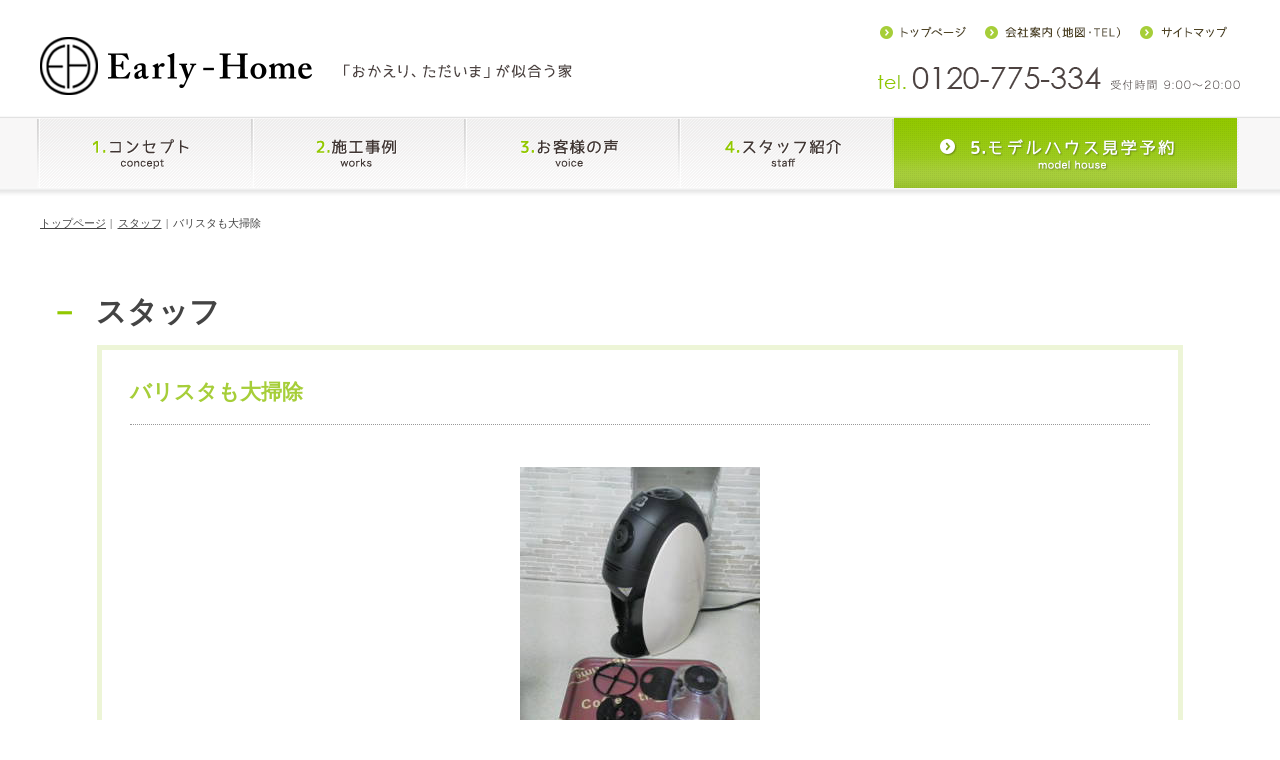

--- FILE ---
content_type: text/html; charset=UTF-8
request_url: https://early-home.co.jp/2013/10/18/%E3%83%90%E3%83%AA%E3%82%B9%E3%82%BF%E3%82%82%E5%A4%A7%E6%8E%83%E9%99%A4/
body_size: 11037
content:
<!DOCTYPE html>
<html lang="ja">
<head>
<meta charset="UTF-8">
<meta name="viewport" content="width=device-width, initial-scale=1.0, minimum-scale=1.0, maximum-scale=1.0, user-scalable=0">
<meta name="Keywords" content="群馬県,桐生市,伊勢崎市,新築,リフォーム,外構,注文住宅,アーリーホーム">
<meta name="Description" content="群馬県の桐生市・太田市・伊勢崎市でお洒落な平屋デザイン住宅を提供しているアーリーホーム。無垢材を各所に使い、癒しと健康的な空間を演出。本格注文住宅ならではの飽きの来ないデザインで桐生市の風土に合った佇まいを実現。群馬県で平屋デザイン住宅をご検討の際は是非モデルハウスへ！">

<meta http-equiv="X-UA-Compatible" content="IE=edge">
<meta name="format-detection" content="telephone=no">
<script>
$isltIe9 = false;
</script>
<!--[if lt IE 9]>
<script src="http://html5shiv.googlecode.com/svn/trunk/html5.js"></script>
<script>
$isltIe9 = true;
</script>
<![endif]-->
	<style>img:is([sizes="auto" i], [sizes^="auto," i]) { contain-intrinsic-size: 3000px 1500px }</style>
	
		<!-- All in One SEO 4.9.3 - aioseo.com -->
		<title>バリスタも大掃除 - 株式会社アーリーホーム 「おかえり、ただいま」が似合う家</title>
	<meta name="description" content="高橋です 急に寒くなってきましたね もう温かいものが飲みたくなりますよね。 久しぶりにバリスタを出してお掃" />
	<meta name="robots" content="max-image-preview:large" />
	<meta name="author" content="Early-Home"/>
	<link rel="canonical" href="https://early-home.co.jp/2013/10/18/%e3%83%90%e3%83%aa%e3%82%b9%e3%82%bf%e3%82%82%e5%a4%a7%e6%8e%83%e9%99%a4/" />
	<meta name="generator" content="All in One SEO (AIOSEO) 4.9.3" />
		<meta property="og:locale" content="ja_JP" />
		<meta property="og:site_name" content="株式会社アーリーホーム　「おかえり、ただいま」が似合う家 - アーリーホ−ムでは、群馬県桐生市・伊勢崎市・みどり市でお客様のご要望に合わせたデザイン住宅、注文住宅を土地探しからお手伝いいたします。" />
		<meta property="og:type" content="article" />
		<meta property="og:title" content="バリスタも大掃除 - 株式会社アーリーホーム 「おかえり、ただいま」が似合う家" />
		<meta property="og:description" content="高橋です 急に寒くなってきましたね もう温かいものが飲みたくなりますよね。 久しぶりにバリスタを出してお掃" />
		<meta property="og:url" content="https://early-home.co.jp/2013/10/18/%e3%83%90%e3%83%aa%e3%82%b9%e3%82%bf%e3%82%82%e5%a4%a7%e6%8e%83%e9%99%a4/" />
		<meta property="article:published_time" content="2013-10-18T09:50:27+00:00" />
		<meta property="article:modified_time" content="2017-02-23T09:50:41+00:00" />
		<meta name="twitter:card" content="summary_large_image" />
		<meta name="twitter:title" content="バリスタも大掃除 - 株式会社アーリーホーム 「おかえり、ただいま」が似合う家" />
		<meta name="twitter:description" content="高橋です 急に寒くなってきましたね もう温かいものが飲みたくなりますよね。 久しぶりにバリスタを出してお掃" />
		<script type="application/ld+json" class="aioseo-schema">
			{"@context":"https:\/\/schema.org","@graph":[{"@type":"BlogPosting","@id":"https:\/\/early-home.co.jp\/2013\/10\/18\/%e3%83%90%e3%83%aa%e3%82%b9%e3%82%bf%e3%82%82%e5%a4%a7%e6%8e%83%e9%99%a4\/#blogposting","name":"\u30d0\u30ea\u30b9\u30bf\u3082\u5927\u6383\u9664 - \u682a\u5f0f\u4f1a\u793e\u30a2\u30fc\u30ea\u30fc\u30db\u30fc\u30e0 \u300c\u304a\u304b\u3048\u308a\u3001\u305f\u3060\u3044\u307e\u300d\u304c\u4f3c\u5408\u3046\u5bb6","headline":"\u30d0\u30ea\u30b9\u30bf\u3082\u5927\u6383\u9664","author":{"@id":"https:\/\/early-home.co.jp\/author\/earlyhome\/#author"},"publisher":{"@id":"https:\/\/early-home.co.jp\/#organization"},"image":{"@type":"ImageObject","url":"http:\/\/pds.exblog.jp\/pds\/1\/201310\/18\/49\/e0150849_20574711.jpg","@id":"https:\/\/early-home.co.jp\/2013\/10\/18\/%e3%83%90%e3%83%aa%e3%82%b9%e3%82%bf%e3%82%82%e5%a4%a7%e6%8e%83%e9%99%a4\/#articleImage"},"datePublished":"2013-10-18T18:50:27+09:00","dateModified":"2017-02-23T18:50:41+09:00","inLanguage":"ja","mainEntityOfPage":{"@id":"https:\/\/early-home.co.jp\/2013\/10\/18\/%e3%83%90%e3%83%aa%e3%82%b9%e3%82%bf%e3%82%82%e5%a4%a7%e6%8e%83%e9%99%a4\/#webpage"},"isPartOf":{"@id":"https:\/\/early-home.co.jp\/2013\/10\/18\/%e3%83%90%e3%83%aa%e3%82%b9%e3%82%bf%e3%82%82%e5%a4%a7%e6%8e%83%e9%99%a4\/#webpage"},"articleSection":"\u30b9\u30bf\u30c3\u30d5, \u30d6\u30ed\u30b0"},{"@type":"BreadcrumbList","@id":"https:\/\/early-home.co.jp\/2013\/10\/18\/%e3%83%90%e3%83%aa%e3%82%b9%e3%82%bf%e3%82%82%e5%a4%a7%e6%8e%83%e9%99%a4\/#breadcrumblist","itemListElement":[{"@type":"ListItem","@id":"https:\/\/early-home.co.jp#listItem","position":1,"name":"Home","item":"https:\/\/early-home.co.jp","nextItem":{"@type":"ListItem","@id":"https:\/\/early-home.co.jp\/category\/blog\/#listItem","name":"\u30d6\u30ed\u30b0"}},{"@type":"ListItem","@id":"https:\/\/early-home.co.jp\/category\/blog\/#listItem","position":2,"name":"\u30d6\u30ed\u30b0","item":"https:\/\/early-home.co.jp\/category\/blog\/","nextItem":{"@type":"ListItem","@id":"https:\/\/early-home.co.jp\/category\/blog\/staff\/#listItem","name":"\u30b9\u30bf\u30c3\u30d5"},"previousItem":{"@type":"ListItem","@id":"https:\/\/early-home.co.jp#listItem","name":"Home"}},{"@type":"ListItem","@id":"https:\/\/early-home.co.jp\/category\/blog\/staff\/#listItem","position":3,"name":"\u30b9\u30bf\u30c3\u30d5","item":"https:\/\/early-home.co.jp\/category\/blog\/staff\/","nextItem":{"@type":"ListItem","@id":"https:\/\/early-home.co.jp\/2013\/10\/18\/%e3%83%90%e3%83%aa%e3%82%b9%e3%82%bf%e3%82%82%e5%a4%a7%e6%8e%83%e9%99%a4\/#listItem","name":"\u30d0\u30ea\u30b9\u30bf\u3082\u5927\u6383\u9664"},"previousItem":{"@type":"ListItem","@id":"https:\/\/early-home.co.jp\/category\/blog\/#listItem","name":"\u30d6\u30ed\u30b0"}},{"@type":"ListItem","@id":"https:\/\/early-home.co.jp\/2013\/10\/18\/%e3%83%90%e3%83%aa%e3%82%b9%e3%82%bf%e3%82%82%e5%a4%a7%e6%8e%83%e9%99%a4\/#listItem","position":4,"name":"\u30d0\u30ea\u30b9\u30bf\u3082\u5927\u6383\u9664","previousItem":{"@type":"ListItem","@id":"https:\/\/early-home.co.jp\/category\/blog\/staff\/#listItem","name":"\u30b9\u30bf\u30c3\u30d5"}}]},{"@type":"Organization","@id":"https:\/\/early-home.co.jp\/#organization","name":"\u682a\u5f0f\u4f1a\u793e\u30a2\u30fc\u30ea\u30fc\u30db\u30fc\u30e0\u3000\u300c\u304a\u304b\u3048\u308a\u3001\u305f\u3060\u3044\u307e\u300d\u304c\u4f3c\u5408\u3046\u5bb6","description":"\u30a2\u30fc\u30ea\u30fc\u30db\u2212\u30e0\u3067\u306f\u3001\u7fa4\u99ac\u770c\u6850\u751f\u5e02\u30fb\u4f0a\u52e2\u5d0e\u5e02\u30fb\u307f\u3069\u308a\u5e02\u3067\u304a\u5ba2\u69d8\u306e\u3054\u8981\u671b\u306b\u5408\u308f\u305b\u305f\u30c7\u30b6\u30a4\u30f3\u4f4f\u5b85\u3001\u6ce8\u6587\u4f4f\u5b85\u3092\u571f\u5730\u63a2\u3057\u304b\u3089\u304a\u624b\u4f1d\u3044\u3044\u305f\u3057\u307e\u3059\u3002","url":"https:\/\/early-home.co.jp\/"},{"@type":"Person","@id":"https:\/\/early-home.co.jp\/author\/earlyhome\/#author","url":"https:\/\/early-home.co.jp\/author\/earlyhome\/","name":"Early-Home"},{"@type":"WebPage","@id":"https:\/\/early-home.co.jp\/2013\/10\/18\/%e3%83%90%e3%83%aa%e3%82%b9%e3%82%bf%e3%82%82%e5%a4%a7%e6%8e%83%e9%99%a4\/#webpage","url":"https:\/\/early-home.co.jp\/2013\/10\/18\/%e3%83%90%e3%83%aa%e3%82%b9%e3%82%bf%e3%82%82%e5%a4%a7%e6%8e%83%e9%99%a4\/","name":"\u30d0\u30ea\u30b9\u30bf\u3082\u5927\u6383\u9664 - \u682a\u5f0f\u4f1a\u793e\u30a2\u30fc\u30ea\u30fc\u30db\u30fc\u30e0 \u300c\u304a\u304b\u3048\u308a\u3001\u305f\u3060\u3044\u307e\u300d\u304c\u4f3c\u5408\u3046\u5bb6","description":"\u9ad8\u6a4b\u3067\u3059 \u6025\u306b\u5bd2\u304f\u306a\u3063\u3066\u304d\u307e\u3057\u305f\u306d \u3082\u3046\u6e29\u304b\u3044\u3082\u306e\u304c\u98f2\u307f\u305f\u304f\u306a\u308a\u307e\u3059\u3088\u306d\u3002 \u4e45\u3057\u3076\u308a\u306b\u30d0\u30ea\u30b9\u30bf\u3092\u51fa\u3057\u3066\u304a\u6383","inLanguage":"ja","isPartOf":{"@id":"https:\/\/early-home.co.jp\/#website"},"breadcrumb":{"@id":"https:\/\/early-home.co.jp\/2013\/10\/18\/%e3%83%90%e3%83%aa%e3%82%b9%e3%82%bf%e3%82%82%e5%a4%a7%e6%8e%83%e9%99%a4\/#breadcrumblist"},"author":{"@id":"https:\/\/early-home.co.jp\/author\/earlyhome\/#author"},"creator":{"@id":"https:\/\/early-home.co.jp\/author\/earlyhome\/#author"},"datePublished":"2013-10-18T18:50:27+09:00","dateModified":"2017-02-23T18:50:41+09:00"},{"@type":"WebSite","@id":"https:\/\/early-home.co.jp\/#website","url":"https:\/\/early-home.co.jp\/","name":"\u682a\u5f0f\u4f1a\u793e\u30a2\u30fc\u30ea\u30fc\u30db\u30fc\u30e0\u3000\u300c\u304a\u304b\u3048\u308a\u3001\u305f\u3060\u3044\u307e\u300d\u304c\u4f3c\u5408\u3046\u5bb6","description":"\u30a2\u30fc\u30ea\u30fc\u30db\u2212\u30e0\u3067\u306f\u3001\u7fa4\u99ac\u770c\u6850\u751f\u5e02\u30fb\u4f0a\u52e2\u5d0e\u5e02\u30fb\u307f\u3069\u308a\u5e02\u3067\u304a\u5ba2\u69d8\u306e\u3054\u8981\u671b\u306b\u5408\u308f\u305b\u305f\u30c7\u30b6\u30a4\u30f3\u4f4f\u5b85\u3001\u6ce8\u6587\u4f4f\u5b85\u3092\u571f\u5730\u63a2\u3057\u304b\u3089\u304a\u624b\u4f1d\u3044\u3044\u305f\u3057\u307e\u3059\u3002","inLanguage":"ja","publisher":{"@id":"https:\/\/early-home.co.jp\/#organization"}}]}
		</script>
		<!-- All in One SEO -->

<link rel='dns-prefetch' href='//webfonts.xserver.jp' />
<link rel="alternate" type="application/rss+xml" title="株式会社アーリーホーム　「おかえり、ただいま」が似合う家 &raquo; バリスタも大掃除 のコメントのフィード" href="https://early-home.co.jp/2013/10/18/%e3%83%90%e3%83%aa%e3%82%b9%e3%82%bf%e3%82%82%e5%a4%a7%e6%8e%83%e9%99%a4/feed/" />
	<style type="text/css">
	.wp-pagenavi{margin-left:auto !important; margin-right:auto; !important}
	</style>
  <style id='classic-theme-styles-inline-css' type='text/css'>
/*! This file is auto-generated */
.wp-block-button__link{color:#fff;background-color:#32373c;border-radius:9999px;box-shadow:none;text-decoration:none;padding:calc(.667em + 2px) calc(1.333em + 2px);font-size:1.125em}.wp-block-file__button{background:#32373c;color:#fff;text-decoration:none}
</style>
<style id='global-styles-inline-css' type='text/css'>
:root{--wp--preset--aspect-ratio--square: 1;--wp--preset--aspect-ratio--4-3: 4/3;--wp--preset--aspect-ratio--3-4: 3/4;--wp--preset--aspect-ratio--3-2: 3/2;--wp--preset--aspect-ratio--2-3: 2/3;--wp--preset--aspect-ratio--16-9: 16/9;--wp--preset--aspect-ratio--9-16: 9/16;--wp--preset--color--black: #000000;--wp--preset--color--cyan-bluish-gray: #abb8c3;--wp--preset--color--white: #ffffff;--wp--preset--color--pale-pink: #f78da7;--wp--preset--color--vivid-red: #cf2e2e;--wp--preset--color--luminous-vivid-orange: #ff6900;--wp--preset--color--luminous-vivid-amber: #fcb900;--wp--preset--color--light-green-cyan: #7bdcb5;--wp--preset--color--vivid-green-cyan: #00d084;--wp--preset--color--pale-cyan-blue: #8ed1fc;--wp--preset--color--vivid-cyan-blue: #0693e3;--wp--preset--color--vivid-purple: #9b51e0;--wp--preset--gradient--vivid-cyan-blue-to-vivid-purple: linear-gradient(135deg,rgba(6,147,227,1) 0%,rgb(155,81,224) 100%);--wp--preset--gradient--light-green-cyan-to-vivid-green-cyan: linear-gradient(135deg,rgb(122,220,180) 0%,rgb(0,208,130) 100%);--wp--preset--gradient--luminous-vivid-amber-to-luminous-vivid-orange: linear-gradient(135deg,rgba(252,185,0,1) 0%,rgba(255,105,0,1) 100%);--wp--preset--gradient--luminous-vivid-orange-to-vivid-red: linear-gradient(135deg,rgba(255,105,0,1) 0%,rgb(207,46,46) 100%);--wp--preset--gradient--very-light-gray-to-cyan-bluish-gray: linear-gradient(135deg,rgb(238,238,238) 0%,rgb(169,184,195) 100%);--wp--preset--gradient--cool-to-warm-spectrum: linear-gradient(135deg,rgb(74,234,220) 0%,rgb(151,120,209) 20%,rgb(207,42,186) 40%,rgb(238,44,130) 60%,rgb(251,105,98) 80%,rgb(254,248,76) 100%);--wp--preset--gradient--blush-light-purple: linear-gradient(135deg,rgb(255,206,236) 0%,rgb(152,150,240) 100%);--wp--preset--gradient--blush-bordeaux: linear-gradient(135deg,rgb(254,205,165) 0%,rgb(254,45,45) 50%,rgb(107,0,62) 100%);--wp--preset--gradient--luminous-dusk: linear-gradient(135deg,rgb(255,203,112) 0%,rgb(199,81,192) 50%,rgb(65,88,208) 100%);--wp--preset--gradient--pale-ocean: linear-gradient(135deg,rgb(255,245,203) 0%,rgb(182,227,212) 50%,rgb(51,167,181) 100%);--wp--preset--gradient--electric-grass: linear-gradient(135deg,rgb(202,248,128) 0%,rgb(113,206,126) 100%);--wp--preset--gradient--midnight: linear-gradient(135deg,rgb(2,3,129) 0%,rgb(40,116,252) 100%);--wp--preset--font-size--small: 13px;--wp--preset--font-size--medium: 20px;--wp--preset--font-size--large: 36px;--wp--preset--font-size--x-large: 42px;--wp--preset--spacing--20: 0.44rem;--wp--preset--spacing--30: 0.67rem;--wp--preset--spacing--40: 1rem;--wp--preset--spacing--50: 1.5rem;--wp--preset--spacing--60: 2.25rem;--wp--preset--spacing--70: 3.38rem;--wp--preset--spacing--80: 5.06rem;--wp--preset--shadow--natural: 6px 6px 9px rgba(0, 0, 0, 0.2);--wp--preset--shadow--deep: 12px 12px 50px rgba(0, 0, 0, 0.4);--wp--preset--shadow--sharp: 6px 6px 0px rgba(0, 0, 0, 0.2);--wp--preset--shadow--outlined: 6px 6px 0px -3px rgba(255, 255, 255, 1), 6px 6px rgba(0, 0, 0, 1);--wp--preset--shadow--crisp: 6px 6px 0px rgba(0, 0, 0, 1);}:where(.is-layout-flex){gap: 0.5em;}:where(.is-layout-grid){gap: 0.5em;}body .is-layout-flex{display: flex;}.is-layout-flex{flex-wrap: wrap;align-items: center;}.is-layout-flex > :is(*, div){margin: 0;}body .is-layout-grid{display: grid;}.is-layout-grid > :is(*, div){margin: 0;}:where(.wp-block-columns.is-layout-flex){gap: 2em;}:where(.wp-block-columns.is-layout-grid){gap: 2em;}:where(.wp-block-post-template.is-layout-flex){gap: 1.25em;}:where(.wp-block-post-template.is-layout-grid){gap: 1.25em;}.has-black-color{color: var(--wp--preset--color--black) !important;}.has-cyan-bluish-gray-color{color: var(--wp--preset--color--cyan-bluish-gray) !important;}.has-white-color{color: var(--wp--preset--color--white) !important;}.has-pale-pink-color{color: var(--wp--preset--color--pale-pink) !important;}.has-vivid-red-color{color: var(--wp--preset--color--vivid-red) !important;}.has-luminous-vivid-orange-color{color: var(--wp--preset--color--luminous-vivid-orange) !important;}.has-luminous-vivid-amber-color{color: var(--wp--preset--color--luminous-vivid-amber) !important;}.has-light-green-cyan-color{color: var(--wp--preset--color--light-green-cyan) !important;}.has-vivid-green-cyan-color{color: var(--wp--preset--color--vivid-green-cyan) !important;}.has-pale-cyan-blue-color{color: var(--wp--preset--color--pale-cyan-blue) !important;}.has-vivid-cyan-blue-color{color: var(--wp--preset--color--vivid-cyan-blue) !important;}.has-vivid-purple-color{color: var(--wp--preset--color--vivid-purple) !important;}.has-black-background-color{background-color: var(--wp--preset--color--black) !important;}.has-cyan-bluish-gray-background-color{background-color: var(--wp--preset--color--cyan-bluish-gray) !important;}.has-white-background-color{background-color: var(--wp--preset--color--white) !important;}.has-pale-pink-background-color{background-color: var(--wp--preset--color--pale-pink) !important;}.has-vivid-red-background-color{background-color: var(--wp--preset--color--vivid-red) !important;}.has-luminous-vivid-orange-background-color{background-color: var(--wp--preset--color--luminous-vivid-orange) !important;}.has-luminous-vivid-amber-background-color{background-color: var(--wp--preset--color--luminous-vivid-amber) !important;}.has-light-green-cyan-background-color{background-color: var(--wp--preset--color--light-green-cyan) !important;}.has-vivid-green-cyan-background-color{background-color: var(--wp--preset--color--vivid-green-cyan) !important;}.has-pale-cyan-blue-background-color{background-color: var(--wp--preset--color--pale-cyan-blue) !important;}.has-vivid-cyan-blue-background-color{background-color: var(--wp--preset--color--vivid-cyan-blue) !important;}.has-vivid-purple-background-color{background-color: var(--wp--preset--color--vivid-purple) !important;}.has-black-border-color{border-color: var(--wp--preset--color--black) !important;}.has-cyan-bluish-gray-border-color{border-color: var(--wp--preset--color--cyan-bluish-gray) !important;}.has-white-border-color{border-color: var(--wp--preset--color--white) !important;}.has-pale-pink-border-color{border-color: var(--wp--preset--color--pale-pink) !important;}.has-vivid-red-border-color{border-color: var(--wp--preset--color--vivid-red) !important;}.has-luminous-vivid-orange-border-color{border-color: var(--wp--preset--color--luminous-vivid-orange) !important;}.has-luminous-vivid-amber-border-color{border-color: var(--wp--preset--color--luminous-vivid-amber) !important;}.has-light-green-cyan-border-color{border-color: var(--wp--preset--color--light-green-cyan) !important;}.has-vivid-green-cyan-border-color{border-color: var(--wp--preset--color--vivid-green-cyan) !important;}.has-pale-cyan-blue-border-color{border-color: var(--wp--preset--color--pale-cyan-blue) !important;}.has-vivid-cyan-blue-border-color{border-color: var(--wp--preset--color--vivid-cyan-blue) !important;}.has-vivid-purple-border-color{border-color: var(--wp--preset--color--vivid-purple) !important;}.has-vivid-cyan-blue-to-vivid-purple-gradient-background{background: var(--wp--preset--gradient--vivid-cyan-blue-to-vivid-purple) !important;}.has-light-green-cyan-to-vivid-green-cyan-gradient-background{background: var(--wp--preset--gradient--light-green-cyan-to-vivid-green-cyan) !important;}.has-luminous-vivid-amber-to-luminous-vivid-orange-gradient-background{background: var(--wp--preset--gradient--luminous-vivid-amber-to-luminous-vivid-orange) !important;}.has-luminous-vivid-orange-to-vivid-red-gradient-background{background: var(--wp--preset--gradient--luminous-vivid-orange-to-vivid-red) !important;}.has-very-light-gray-to-cyan-bluish-gray-gradient-background{background: var(--wp--preset--gradient--very-light-gray-to-cyan-bluish-gray) !important;}.has-cool-to-warm-spectrum-gradient-background{background: var(--wp--preset--gradient--cool-to-warm-spectrum) !important;}.has-blush-light-purple-gradient-background{background: var(--wp--preset--gradient--blush-light-purple) !important;}.has-blush-bordeaux-gradient-background{background: var(--wp--preset--gradient--blush-bordeaux) !important;}.has-luminous-dusk-gradient-background{background: var(--wp--preset--gradient--luminous-dusk) !important;}.has-pale-ocean-gradient-background{background: var(--wp--preset--gradient--pale-ocean) !important;}.has-electric-grass-gradient-background{background: var(--wp--preset--gradient--electric-grass) !important;}.has-midnight-gradient-background{background: var(--wp--preset--gradient--midnight) !important;}.has-small-font-size{font-size: var(--wp--preset--font-size--small) !important;}.has-medium-font-size{font-size: var(--wp--preset--font-size--medium) !important;}.has-large-font-size{font-size: var(--wp--preset--font-size--large) !important;}.has-x-large-font-size{font-size: var(--wp--preset--font-size--x-large) !important;}
:where(.wp-block-post-template.is-layout-flex){gap: 1.25em;}:where(.wp-block-post-template.is-layout-grid){gap: 1.25em;}
:where(.wp-block-columns.is-layout-flex){gap: 2em;}:where(.wp-block-columns.is-layout-grid){gap: 2em;}
:root :where(.wp-block-pullquote){font-size: 1.5em;line-height: 1.6;}
</style>
<link rel='stylesheet' id='wpo_min-header-0-css' href='https://early-home.co.jp/wp-content/cache/wpo-minify/1767920535/assets/wpo-minify-header-507c6620.min.css' type='text/css' media='all' />
<script type="text/javascript" src="https://early-home.co.jp/wp-content/cache/wpo-minify/1767920535/assets/wpo-minify-header-7c3d0e58.min.js" id="wpo_min-header-0-js"></script>
<script type="text/javascript" src="//webfonts.xserver.jp/js/xserverv3.js?fadein=0&amp;ver=2.0.9" id="typesquare_std-js"></script>
<script type="text/javascript" src="https://early-home.co.jp/wp-content/cache/wpo-minify/1767920535/assets/wpo-minify-header-9923294d.min.js" id="wpo_min-header-2-js"></script>
<link rel="https://api.w.org/" href="https://early-home.co.jp/wp-json/" /><link rel="alternate" title="JSON" type="application/json" href="https://early-home.co.jp/wp-json/wp/v2/posts/14096" /><link rel="EditURI" type="application/rsd+xml" title="RSD" href="https://early-home.co.jp/xmlrpc.php?rsd" />
<meta name="generator" content="WordPress 6.8.3" />
<link rel='shortlink' href='https://early-home.co.jp/?p=14096' />
<link rel="alternate" title="oEmbed (JSON)" type="application/json+oembed" href="https://early-home.co.jp/wp-json/oembed/1.0/embed?url=https%3A%2F%2Fearly-home.co.jp%2F2013%2F10%2F18%2F%25e3%2583%2590%25e3%2583%25aa%25e3%2582%25b9%25e3%2582%25bf%25e3%2582%2582%25e5%25a4%25a7%25e6%258e%2583%25e9%2599%25a4%2F" />
<link rel="alternate" title="oEmbed (XML)" type="text/xml+oembed" href="https://early-home.co.jp/wp-json/oembed/1.0/embed?url=https%3A%2F%2Fearly-home.co.jp%2F2013%2F10%2F18%2F%25e3%2583%2590%25e3%2583%25aa%25e3%2582%25b9%25e3%2582%25bf%25e3%2582%2582%25e5%25a4%25a7%25e6%258e%2583%25e9%2599%25a4%2F&#038;format=xml" />
	<style type="text/css">
	 .wp-pagenavi
	{
		font-size:12px !important;
	}
	</style>
	<style type="text/css">.recentcomments a{display:inline !important;padding:0 !important;margin:0 !important;}</style><noscript><style>.lazyload[data-src]{display:none !important;}</style></noscript><style>.lazyload{background-image:none !important;}.lazyload:before{background-image:none !important;}</style><link rel="icon" href="https://early-home.co.jp/wp-content/uploads/2022/11/cropped-favicon-16x16-1-32x32.png" sizes="32x32" />
<link rel="icon" href="https://early-home.co.jp/wp-content/uploads/2022/11/cropped-favicon-16x16-1-192x192.png" sizes="192x192" />
<link rel="apple-touch-icon" href="https://early-home.co.jp/wp-content/uploads/2022/11/cropped-favicon-16x16-1-180x180.png" />
<meta name="msapplication-TileImage" content="https://early-home.co.jp/wp-content/uploads/2022/11/cropped-favicon-16x16-1-270x270.png" />

<script src="https://yubinbango.github.io/yubinbango/yubinbango.js"></script>

<style type="text/css">
.design_plus{
	margin-bottom: 50px;
}
.design_ul{
	margin: 40px 0 20px;
}
.design_ul li{
	float: left;
	width: 23.5%;
	margin-bottom: 15px;
	border: 3px solid #fff;
	-webkit-box-shadow: 1px 1px 8px 1px #ccc;
	box-shadow: 1px 1px 4px 1px #ccc;
}
.design_ul li:nth-child(4n-2){margin: 0 2%;}
.design_ul li:nth-child(4n-4){margin-left: 2%;}

.design_ul li img{
	width: 100%;
}
@media screen and (max-width: 640px){
	.design_ul li{
		width: 100%;
	}
	.design_ul li:nth-child(4n-2){margin: 0;margin-bottom: 15px;}
	.design_ul li:nth-child(4n-4){margin: 0;margin-bottom: 15px;}
	/*.design_ul li:nth-child(2n){margin-left: 2%;margin-bottom: 15px;}*/
}
</style>









<!-- ゼロキューブのリストcss -->


<script>
(function(i,s,o,g,r,a,m){i['GoogleAnalyticsObject']=r;i[r]=i[r]||function(){
  (i[r].q=i[r].q||[]).push(arguments)},i[r].l=1*new Date();a=s.createElement(o),
m=s.getElementsByTagName(o)[0];a.async=1;a.src=g;m.parentNode.insertBefore(a,m)
})(window,document,'script','https://www.google-analytics.com/analytics.js','ga');

  ga('create', 'UA-55271844-1', 'auto');
  ga('send', 'pageview');

</script>

</head>
<body>
<div class="u_visible-sp"></div>

<header>


<div id="header">
<div class="h_top u_inner u_clearfix">
<div class="h_logo u_clearfix">
<a href="https://early-home.co.jp"><img class="switch-img lazyload" src="[data-uri]" alt="株式会社アーリーホーム" data-src="https://early-home.co.jp/wp-content/themes/granviento/img/img_h_logo.png" decoding="async" data-eio-rwidth="272" data-eio-rheight="58" /><noscript><img class="switch-img" src="https://early-home.co.jp/wp-content/themes/granviento/img/img_h_logo.png" alt="株式会社アーリーホーム" data-eio="l" /></noscript></a>
<h1 class="u_visible-pc"><img src="[data-uri]" alt="「おかえり、ただいま」が似合う家" data-src="https://early-home.co.jp/wp-content/themes/granviento/img/ttl_h_top.png" decoding="async" class="lazyload" data-eio-rwidth="228" data-eio-rheight="14"><noscript><img src="https://early-home.co.jp/wp-content/themes/granviento/img/ttl_h_top.png" alt="「おかえり、ただいま」が似合う家" data-eio="l"></noscript></h1>
</div>
<div id="toggle" class="h_menu u_visible-sp"><img src="[data-uri]" alt="MENU" data-src="https://early-home.co.jp/wp-content/themes/granviento/img/sp_h_menu.png" decoding="async" class="lazyload" data-eio-rwidth="131" data-eio-rheight="108" /><noscript><img src="https://early-home.co.jp/wp-content/themes/granviento/img/sp_h_menu.png" alt="MENU" data-eio="l" /></noscript></div>
<div class="h_cont u_visible-pc">
<ul class="h_top_nav">
<li><a href="https://early-home.co.jp"><img src="[data-uri]" alt="トップページ" data-src="https://early-home.co.jp/wp-content/themes/granviento/img/nav_h_top.png" decoding="async" class="lazyload" data-eio-rwidth="87" data-eio-rheight="13"><noscript><img src="https://early-home.co.jp/wp-content/themes/granviento/img/nav_h_top.png" alt="トップページ" data-eio="l"></noscript></a></li>
<li><a href="https://early-home.co.jp/company"><img src="[data-uri]" alt="会社案内（地図・TEL）" data-src="https://early-home.co.jp/wp-content/themes/granviento/img/nav_h_overview.png" decoding="async" class="lazyload" data-eio-rwidth="137" data-eio-rheight="13"><noscript><img src="https://early-home.co.jp/wp-content/themes/granviento/img/nav_h_overview.png" alt="会社案内（地図・TEL）" data-eio="l"></noscript></a></li>
<li><a href="https://early-home.co.jp/sitemap"><img src="[data-uri]" alt="サイトマップ" data-src="https://early-home.co.jp/wp-content/themes/granviento/img/nav_h_sitemap.png" decoding="async" class="lazyload" data-eio-rwidth="89" data-eio-rheight="13"><noscript><img src="https://early-home.co.jp/wp-content/themes/granviento/img/nav_h_sitemap.png" alt="サイトマップ" data-eio="l"></noscript></a></li>
</ul>
<img src="[data-uri]" alt="tel.0120-775-334 受付時間 9:00〜20:00" data-src="https://early-home.co.jp/wp-content/themes/granviento/img/txt_h_tel.png" decoding="async" class="lazyload" data-eio-rwidth="362" data-eio-rheight="23" /><noscript><img src="https://early-home.co.jp/wp-content/themes/granviento/img/txt_h_tel.png" alt="tel.0120-775-334 受付時間 9:00〜20:00" data-eio="l" /></noscript>
</div>
</div>
</div><!-- header END -->


<nav>


<div class="h_nav_bg u_visible-pc">
<div class="u_inner">
<ul class="h_nav u_clearfix">
<li><a href="https://early-home.co.jp/concept"><img src="[data-uri]" alt="1.コンセプト concept" data-src="https://early-home.co.jp/wp-content/themes/granviento/img/nav_h_concept.png" decoding="async" class="lazyload" data-eio-rwidth="210" data-eio-rheight="70" /><noscript><img src="https://early-home.co.jp/wp-content/themes/granviento/img/nav_h_concept.png" alt="1.コンセプト concept" data-eio="l" /></noscript></a></li>
<li><a href="https://early-home.co.jp/gallery"><img src="[data-uri]" alt="2.施工事例 works" data-src="https://early-home.co.jp/wp-content/themes/granviento/img/nav_h_works.png" decoding="async" class="lazyload" data-eio-rwidth="210" data-eio-rheight="70" /><noscript><img src="https://early-home.co.jp/wp-content/themes/granviento/img/nav_h_works.png" alt="2.施工事例 works" data-eio="l" /></noscript></a></li>
<li><a href="https://early-home.co.jp/voice"><img src="[data-uri]" alt="3.お客様の声 voice" data-src="https://early-home.co.jp/wp-content/themes/granviento/img/nav_h_voice.png" decoding="async" class="lazyload" data-eio-rwidth="210" data-eio-rheight="70" /><noscript><img src="https://early-home.co.jp/wp-content/themes/granviento/img/nav_h_voice.png" alt="3.お客様の声 voice" data-eio="l" /></noscript></a></li>
<li><a href="https://early-home.co.jp/staff"><img src="[data-uri]" alt="4.スタッフ紹介 staff" data-src="https://early-home.co.jp/wp-content/themes/granviento/img/nav_h_staff.png" decoding="async" class="lazyload" data-eio-rwidth="210" data-eio-rheight="70" /><noscript><img src="https://early-home.co.jp/wp-content/themes/granviento/img/nav_h_staff.png" alt="4.スタッフ紹介 staff" data-eio="l" /></noscript></a></li>
<li class="_consul"><a href="https://early-home.co.jp/modelhouse"><img src="[data-uri]" alt="5.モデルハウス見学予約 model house" data-src="https://early-home.co.jp/wp-content/themes/granviento/img/nav_h_reservation.png" decoding="async" class="lazyload" data-eio-rwidth="345" data-eio-rheight="70" /><noscript><img src="https://early-home.co.jp/wp-content/themes/granviento/img/nav_h_reservation.png" alt="5.モデルハウス見学予約 model house" data-eio="l" /></noscript></a></li>
</ul>					
</div>
</div><!-- h_nav_bg u_visible-pc END -->


<div id="toggle-menu">
<ul class="h_nav-sp">
<li class="_top"><a href="https://early-home.co.jp">トップページ</a></li>
<li class="_top"><a href="https://early-home.co.jp/concept">1.コンセプト</a></li>
<li class="_top"><a href="https://early-home.co.jp/gallery">2.施工事例</a></li>
<li class="_top"><a href="https://early-home.co.jp/voice">3.お客様の声</a></li>
<li class="_top"><a href="https://early-home.co.jp/staff">4.スタッフ紹介</a></li>
<li class="_top"><a href="https://early-home.co.jp/modelhouse">5.モデルハウス見学予約</a></li>
<li class="_top"><a href="https://early-home.co.jp/company">会社案内</a></li>
<li class="_top"><a href="https://early-home.co.jp/sitemap">サイトマップ</a></li>
<li><span>アーリーホームの家づくり</span></li>
<li><a href="https://early-home.co.jp/concept">アーリーホームのコンセプト</a></li>
<li><a href="https://early-home.co.jp/voice">アーリーホームのお施主様紹介</a></li>
<li><a href="https://early-home.co.jp/staff">アーリーホームのスタッフ紹介</a></li>
<li><a href="https://early-home.co.jp/company">アーリーホームの会社案内</a></li>
<li><a href="https://early-home.co.jp/modelhouse">アーリーホームのモデルハウス見学予約</a></li>
<li><span>アーリーホームのこだわり</span></li>
<li><a href="https://early-home.co.jp/structure">構造について</a></li>
<li><a href="https://early-home.co.jp/warranty">保証について</a></li>
<li><a href="https://early-home.co.jp/category/comm/">お施主様との交流</a></li>
<li><a href="https://early-home.co.jp/category/media/">メディア掲載</a></li>
<li><a href="https://early-home.co.jp/recruit">採用情報</a></li>
<li><span>更新情報</span></li>
<li><a href="https://early-home.co.jp/category/info/">インフォメーション</a></li>
<li><a href="https://early-home.co.jp/category/blog/">ブログ</a></li>
</ul>
</div><!-- toggle-menu END -->

</nav>

</header>
<main><div id="main">

<ul class="path u_inner u_visible-pc">
<li><a href="https://early-home.co.jp">トップページ</a></li>
<li><a href="https://early-home.co.jp/category/staff">スタッフ</a></li>
<li>バリスタも大掃除</li>
</ul>


<div class="u_inner">
<h2 class="low_ttl2">スタッフ</h2>
</div>

<section>
<div class="u_inner">
<div class="low_inner">

<div class="postSingle u_clearfix">
<h3>バリスタも大掃除</h3>
<p><span class="mobile_post"> </span></p>
<div class="adminTool clearfix"></div>
<div class="POST_BODY"><!-- interest_match_relevant_zone_start --><center><a href="http://earlyhome.exblog.jp/iv/detail/?s=21212733&amp;i=201310%2F18%2F49%2Fe0150849_20574711.jpg"><img fetchpriority="high" decoding="async" class="IMAGE_MID" src="http://pds.exblog.jp/pds/1/201310/18/49/e0150849_20574711.jpg" alt="e0150849_20574711.jpg" width="240" height="320" /></a></center><br />
高橋です<img decoding="async" src="[data-uri]" alt="F8F6.gif" align="absmiddle" border="0" data-src="http://pds.exblog.jp/pds/1/emoji/i/F8F6.gif" class="lazyload" /><noscript><img decoding="async" src="http://pds.exblog.jp/pds/1/emoji/i/F8F6.gif" alt="F8F6.gif" align="absmiddle" border="0" data-eio="l" /></noscript></p>
<p>急に寒くなってきましたね<img decoding="async" src="[data-uri]" alt="F9D2.gif" align="absmiddle" border="0" data-src="http://pds.exblog.jp/pds/1/emoji/i/F9D2.gif" class="lazyload" /><noscript><img decoding="async" src="http://pds.exblog.jp/pds/1/emoji/i/F9D2.gif" alt="F9D2.gif" align="absmiddle" border="0" data-eio="l" /></noscript><br />
もう温かいものが飲みたくなりますよね。</p>
<p>久しぶりにバリスタを出してお掃除しました<img decoding="async" src="[data-uri]" alt="F99F.gif" align="absmiddle" border="0" data-src="http://pds.exblog.jp/pds/1/emoji/i/F99F.gif" class="lazyload" /><noscript><img decoding="async" src="http://pds.exblog.jp/pds/1/emoji/i/F99F.gif" alt="F99F.gif" align="absmiddle" border="0" data-eio="l" /></noscript></p>
<p>これから出番が多くなるよバリスタくん<img decoding="async" src="[data-uri]" alt="F9CE.gif" align="absmiddle" border="0" data-src="http://pds.exblog.jp/pds/1/emoji/i/F9CE.gif" class="lazyload" /><noscript><img decoding="async" src="http://pds.exblog.jp/pds/1/emoji/i/F9CE.gif" alt="F9CE.gif" align="absmiddle" border="0" data-eio="l" /></noscript></div>
<p class="date">投稿日：2013年10月18日</p>
</div>


<div id="comments" class="comments-area">

	
	
		<div id="respond" class="comment-respond">
		<h3 id="reply-title" class="comment-reply-title">コメントを残す <small><a rel="nofollow" id="cancel-comment-reply-link" href="/2013/10/18/%E3%83%90%E3%83%AA%E3%82%B9%E3%82%BF%E3%82%82%E5%A4%A7%E6%8E%83%E9%99%A4/#respond" style="display:none;">コメントをキャンセル</a></small></h3><form action="https://early-home.co.jp/wp-comments-post.php" method="post" id="commentform" class="comment-form"><p class="comment-notes"><span id="email-notes">メールアドレスが公開されることはありません。</span> <span class="required-field-message"><span class="required">※</span> が付いている欄は必須項目です</span></p><p class="comment-form-comment"><label for="comment">コメント <span class="required">※</span></label> <textarea id="comment" name="comment" cols="45" rows="8" maxlength="65525" required="required"></textarea></p><p class="comment-form-author"><label for="author">名前 <span class="required">※</span></label> <input id="author" name="author" type="text" value="" size="30" maxlength="245" autocomplete="name" required="required" /></p>
<p class="comment-form-email"><label for="email">メール <span class="required">※</span></label> <input id="email" name="email" type="text" value="" size="30" maxlength="100" aria-describedby="email-notes" autocomplete="email" required="required" /></p>
<p class="comment-form-url"><label for="url">サイト</label> <input id="url" name="url" type="text" value="" size="30" maxlength="200" autocomplete="url" /></p>
<p class="comment-form-cookies-consent"><input id="wp-comment-cookies-consent" name="wp-comment-cookies-consent" type="checkbox" value="yes" /> <label for="wp-comment-cookies-consent">次回のコメントで使用するためブラウザーに自分の名前、メールアドレス、サイトを保存する。</label></p>
<p class="form-submit"><input name="submit" type="submit" id="submit" class="submit" value="コメントを送信" /> <input type='hidden' name='comment_post_ID' value='14096' id='comment_post_ID' />
<input type='hidden' name='comment_parent' id='comment_parent' value='0' />
</p><p style="display: none !important;" class="akismet-fields-container" data-prefix="ak_"><label>&#916;<textarea name="ak_hp_textarea" cols="45" rows="8" maxlength="100"></textarea></label><input type="hidden" id="ak_js_1" name="ak_js" value="245"/><script>document.getElementById( "ak_js_1" ).setAttribute( "value", ( new Date() ).getTime() );</script></p></form>	</div><!-- #respond -->
	
</div><!-- .comments-area -->

</div>
</div>
</section>

</div>

<aside>
	<div class="low_inner u_inner">
		<div class="gallery_navi">
				<a class="_next" href="https://early-home.co.jp/2013/10/18/%e7%8f%aa%e8%97%bb%e5%9c%9f%e3%81%ab%e6%a8%a1%e6%a7%98/" rel="prev">次のページへ<img src="[data-uri]" alt="" data-src="https://early-home.co.jp/wp-content/themes/granviento/img/btn_g_next.png" decoding="async" class="lazyload" data-eio-rwidth="69" data-eio-rheight="19"><noscript><img src="https://early-home.co.jp/wp-content/themes/granviento/img/btn_g_next.png" alt="" data-eio="l"></noscript></a>				<span class="u_visible-pc"><img src="[data-uri]" alt="go to index" data-src="https://early-home.co.jp/wp-content/themes/granviento/img/txt_goto_index.png" decoding="async" class="lazyload" data-eio-rwidth="119" data-eio-rheight="17"><noscript><img src="https://early-home.co.jp/wp-content/themes/granviento/img/txt_goto_index.png" alt="go to index" data-eio="l"></noscript><br><a href="https://early-home.co.jp/category/staff">一覧へ戻る</a></span>
				<a class="_prev" href="https://early-home.co.jp/2013/10/19/%e6%af%9b%ef%bc%88%e8%8a%bd%ef%bc%89%e3%81%8c%e7%94%9f%e3%81%88%e3%81%a6%e3%81%8d%e3%81%a6%e3%82%8b%e3%83%bco/" rel="next"><img src="[data-uri]" alt="" data-src="https://early-home.co.jp/wp-content/themes/granviento/img/btn_g_prev.png" decoding="async" class="lazyload" data-eio-rwidth="69" data-eio-rheight="19"><noscript><img src="https://early-home.co.jp/wp-content/themes/granviento/img/btn_g_prev.png" alt="" data-eio="l"></noscript>前のページへ</a>			</div>
		</div>

</aside>


<!-- ****************************************

コンテンツ下部バナー

**************************************** -->
<section>
<div class="u_inner">
<h3 class="low_ttl2">オフィシャルSNS</h3>
<div class="low_inner">

<ul id="modelhouseImg" class="cbox">
<li><a href="https://www.instagram.com/earlyhome1996/" target="_blank"><img src="[data-uri]" alt="アーリーホームのオフィシャルInstagramです。" data-src="https://early-home.co.jp/wp-content/themes/granviento/img/29_3.png" decoding="async" class="lazyload" data-eio-rwidth="342" data-eio-rheight="240"><noscript><img src="https://early-home.co.jp/wp-content/themes/granviento/img/29_3.png" alt="アーリーホームのオフィシャルInstagramです。" data-eio="l"></noscript></a></li>
<li><a href="https://www.facebook.com/teamearlyhome/" target="_blank"><img src="[data-uri]" alt="アーリーホームのオフィシャルFacebookです。" data-src="https://early-home.co.jp/wp-content/themes/granviento/img/30_3.png" decoding="async" class="lazyload" data-eio-rwidth="342" data-eio-rheight="240"><noscript><img src="https://early-home.co.jp/wp-content/themes/granviento/img/30_3.png" alt="アーリーホームのオフィシャルFacebookです。" data-eio="l"></noscript></a></li>
<li><a href="https://x.com/earlyhome1996/" target="_blank"><img src="[data-uri]" alt="アーリーホームのオフィシャルXです。" data-src="https://early-home.co.jp/wp-content/themes/granviento/img/31_3.png" decoding="async" class="lazyload" data-eio-rwidth="342" data-eio-rheight="240"><noscript><img src="https://early-home.co.jp/wp-content/themes/granviento/img/31_3.png" alt="アーリーホームのオフィシャルXです。" data-eio="l"></noscript></a></li>
</ul><!-- modelhouseImg END -->
</div>
</div>
<div id="footerReservationBanner">
<a href="https://lin.ee/o59VQSP"><img src="[data-uri]" alt="友だち追加" height="36" border="0" data-src="https://scdn.line-apps.com/n/line_add_friends/btn/ja.png" decoding="async" class="lazyload"><noscript><img src="https://scdn.line-apps.com/n/line_add_friends/btn/ja.png" alt="友だち追加" height="36" border="0" data-eio="l"></noscript></a>
</div>
<div id="footerReservationBanner">
<a href="https://early-home.co.jp/modelhouse"><img src="[data-uri]" alt="モデルハウス見学予約" data-src="https://early-home.co.jp/wp-content/themes/granviento/img/9_2.jpg" decoding="async" class="lazyload" data-eio-rwidth="1086" data-eio-rheight="230"><noscript><img src="https://early-home.co.jp/wp-content/themes/granviento/img/9_2.jpg" alt="モデルハウス見学予約" data-eio="l"></noscript></a>
</div>
<div id="gototop" class="c_pgtop u_visible-pc"><a href="#"><img src="[data-uri]" alt="" data-src="https://early-home.co.jp/wp-content/themes/granviento/img/btn_g_pgtop.png" decoding="async" class="lazyload" data-eio-rwidth="47" data-eio-rheight="47"><noscript><img src="https://early-home.co.jp/wp-content/themes/granviento/img/btn_g_pgtop.png" alt="" data-eio="l"></noscript></a></div>
</section>




</main>
<footer>
			
            
            	
<div id="footer">
<div class="f_bg u_visible-pc u_clearfix">				
<div class="u_inner">
<ul class="f_nav_lst">
<li>
<ul>
<li><a href="https://early-home.co.jp">トップページ</a></li>
<li><a href="https://early-home.co.jp/concept">コンセプト</a></li>
<li><a href="https://early-home.co.jp/gallery">施工事例</a></li>
<li><a href="https://early-home.co.jp/voice">お客様の声</a></li>
<li><a href="https://early-home.co.jp/staff">スタッフ紹介</a></li>
<li><a href="https://early-home.co.jp/modelhouse">モデルハウス見学予約</a></li>
</ul>
</li>
<li>
<h4 class="f_nav_ttl">アーリーホームの家づくり</h4>
<ul class="f_nav_lnk">
<li><a href="https://early-home.co.jp/concept">アーリーホームのコンセプト</a></li>
<li><a href="https://early-home.co.jp/voice">アーリーホームのお施主様紹介</a></li>
<li><a href="https://early-home.co.jp/staff">アーリーホームのスタッフ紹介</a></li>
<li><a href="https://early-home.co.jp/company">アーリーホームの会社案内</a></li>
<li><a href="https://early-home.co.jp/modelhouse">アーリーホームのモデルハウス見学予約</a></li>
</ul>
</li>
<li>
<h4 class="f_nav_ttl">アーリーホームのこだわり</h4>
<ul class="f_nav_lnk">
<li><a href="https://early-home.co.jp/structure">構造について</a></li>
<li><a href="https://early-home.co.jp/warranty">保証について</a></li>
<li><a href="https://early-home.co.jp/category/comm/">お施主様との交流</a></li>
<li><a href="https://early-home.co.jp/category/media/">メディア掲載</a></li>
<li><a href="https://early-home.co.jp/recruit">採用情報</a></li>
</ul>
</li>
<li>
<h4 class="f_nav_ttl">更新情報</h4>
<ul class="f_nav_lnk">
<li><a href="https://early-home.co.jp/category/info/">インフォメーション</a></li>
<li><a href="https://early-home.co.jp/category/blog/">ブログ</a></li>
</ul>
</li>
</ul>
</div>
</div>			
<p class="f_copy">Copyright (C) 株式会社アーリーホーム　All Rights reserved.<br><br>桐生市伊勢崎市で家を建てるアーリーホームでは、お客様のご要望に合わせたデザイン住宅、注文住宅を土地探しからお手伝いいたします。</p>
</div><!-- footer END -->




</footer>
<script type="speculationrules">
{"prefetch":[{"source":"document","where":{"and":[{"href_matches":"\/*"},{"not":{"href_matches":["\/wp-*.php","\/wp-admin\/*","\/wp-content\/uploads\/*","\/wp-content\/*","\/wp-content\/plugins\/*","\/wp-content\/themes\/granviento\/*","\/*\\?(.+)"]}},{"not":{"selector_matches":"a[rel~=\"nofollow\"]"}},{"not":{"selector_matches":".no-prefetch, .no-prefetch a"}}]},"eagerness":"conservative"}]}
</script>
<script type="text/javascript">
document.addEventListener( 'wpcf7mailsent', function( event ) {
    ga( 'send', 'event', 'Contact Form', 'submit' );
}, false );
</script>
<!-- Instagram Feed JS -->
<script type="text/javascript">
var sbiajaxurl = "https://early-home.co.jp/wp-admin/admin-ajax.php";
</script>
<script type="text/javascript" src="https://early-home.co.jp/wp-content/cache/wpo-minify/1767920535/assets/wpo-minify-footer-5f9f0706.min.js" id="wpo_min-footer-0-js" async="async" data-wp-strategy="async"></script>
<script type="text/javascript" src="https://early-home.co.jp/wp-content/cache/wpo-minify/1767920535/assets/wpo-minify-footer-71360d12.min.js" id="wpo_min-footer-1-js"></script>
<script type="text/javascript" src="https://early-home.co.jp/wp-content/cache/wpo-minify/1767920535/assets/wpo-minify-footer-68d90743.min.js" id="wpo_min-footer-2-js"></script>
</body>
</html>
<!-- Cached by WP-Optimize - https://teamupdraft.com/wp-optimize/ - Last modified: 2026年1月23日 5:43 PM (Asia/Tokyo UTC:9) -->
